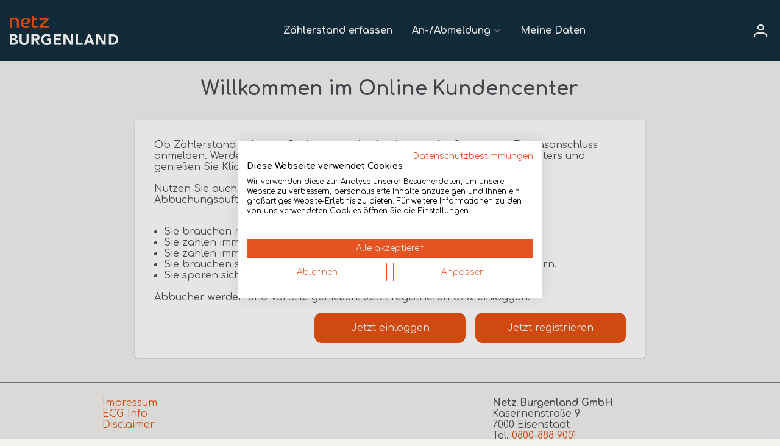

--- FILE ---
content_type: text/html;charset=UTF-8
request_url: https://kundencenter.netzburgenland.at/okc-netz/home.xhtml;jsessionid=rQ3UAom03UfvjgEfrUuQofyNhg2edj-QHg_CidJt.webvkc12?dswid=-5955
body_size: 13263
content:
<!DOCTYPE composition>
<html xmlns="http://www.w3.org/1999/xhtml"><head id="j_idt2"><link type="text/css" rel="stylesheet" href="/okc-netz/javax.faces.resource/theme.css.xhtml;jsessionid=k9teWsyUUTfQnM_6J2jNJPKWvjvy3ZHPB1OVGo9j.ip-10-155-3-92?ln=primefaces-saga&amp;v=12.0.0" /><link type="text/css" rel="stylesheet" href="/okc-netz/javax.faces.resource/primeicons/primeicons.css.xhtml;jsessionid=k9teWsyUUTfQnM_6J2jNJPKWvjvy3ZHPB1OVGo9j.ip-10-155-3-92?ln=primefaces&amp;v=12.0.0" /><link type="text/css" rel="stylesheet" href="/okc-netz/javax.faces.resource/components.css.xhtml;jsessionid=k9teWsyUUTfQnM_6J2jNJPKWvjvy3ZHPB1OVGo9j.ip-10-155-3-92?ln=primefaces&amp;v=12.0.0" /><link type="text/css" rel="stylesheet" href="/okc-netz/javax.faces.resource/theme.css.xhtml;jsessionid=k9teWsyUUTfQnM_6J2jNJPKWvjvy3ZHPB1OVGo9j.ip-10-155-3-92?ln=css&amp;v=2.1" /><link type="text/css" rel="stylesheet" href="/okc-netz/javax.faces.resource/navbar.css.xhtml;jsessionid=k9teWsyUUTfQnM_6J2jNJPKWvjvy3ZHPB1OVGo9j.ip-10-155-3-92?ln=css&amp;v=1.4" />
















    <meta http-equiv="Content-Type" content="text/html; charset=UTF-8" />
    <meta name="viewport" content="width=device-width, initial-scale=1" />
    
    
    
    <link rel="icon" type="image/png" sizes="32x32" href="/okc-netz/img/favicon-32x32.png" />
    <link rel="stylesheet" href="https://fonts.googleapis.com/css?family=Comfortaa:light,bold,medium,regular,semibold" />
    <link rel="stylesheet" type="text/css" href="https://unpkg.com/primeflex@3.1.0/primeflex.css" />
    
    
    <title>Netz Burgenland Online Kundencenter</title></head><body>
    <noscript>
        <iframe src="https://www.googletagmanager.com/ns.html?id=GTM-NC5SGQC" height="0" width="0" style="display:none;visibility:hidden"></iframe>
    </noscript><div id="j_idt13"></div><div id="j_idt14" class="ui-dialog ui-widget ui-widget-content ui-corner-all ui-shadow ui-hidden-container transBackground"><div class="ui-dialog-content ui-widget-content" id="j_idt14_content"><img id="j_idt15" src="/okc-netz/img/ajax-loader2.gif;jsessionid=k9teWsyUUTfQnM_6J2jNJPKWvjvy3ZHPB1OVGo9j.ip-10-155-3-92?pfdrid_c=true" alt="" ismap="false" /></div></div>
	
	

    <div class="nav__container">
        
        <div class="nav__mobile">
            <div class="nav__btn">
                <a aria-label="Mobile menu" class="nav-toggle fade"><span></span><span class="mrg"></span><span class="mrg"></span></a>
            </div>
                <div class="nav__logo sm:col-2 p-0"><a href="/okc-netz/home.xhtml;jsessionid=k9teWsyUUTfQnM_6J2jNJPKWvjvy3ZHPB1OVGo9j.ip-10-155-3-92?dswid=-5955" class="ui-link ui-widget"><img src="/okc-netz/img/logo_trans_white.png;jsessionid=k9teWsyUUTfQnM_6J2jNJPKWvjvy3ZHPB1OVGo9j.ip-10-155-3-92" style="height:3.0rem" /></a>
                </div>

            <div class="nav__logo sm:hidden p-0">
                
            </div>
                <div class="nav__user_mobile">
                    <ul class="nav__usermenu">
                        <li class="dropdown"><a aria-label="User menu" class="">
                            <i class="pi pi-user" style="font-size: 1.4rem"></i>
                        </a>
                            <ul>
                                <li><a href="/okc-netz/login.xhtml;jsessionid=k9teWsyUUTfQnM_6J2jNJPKWvjvy3ZHPB1OVGo9j.ip-10-155-3-92?dswid=-5955">Login</a></li>
                                <li><a href="/okc-netz/process.xhtml;jsessionid=k9teWsyUUTfQnM_6J2jNJPKWvjvy3ZHPB1OVGo9j.ip-10-155-3-92?dswid=-5955&amp;id=registrierung" class="ui-link ui-widget">Jetzt registrieren</a></li>
                                <li><a href="/okc-netz/pages/pwdforgotten/PwdForgotten.xhtml;jsessionid=k9teWsyUUTfQnM_6J2jNJPKWvjvy3ZHPB1OVGo9j.ip-10-155-3-92?dswid=-5955" class="ui-link ui-widget">Passwort vergessen</a></li>
                            </ul>
                        </li>
                    </ul>
                </div>
        </div>
        <nav class="menu-toggle">
            <ul class="nav__menu" id="nav__menu__links">
                    <li><a href="/okc-netz/process.xhtml;jsessionid=k9teWsyUUTfQnM_6J2jNJPKWvjvy3ZHPB1OVGo9j.ip-10-155-3-92?dswid=-5955&amp;id=webzaehlerstandserfassung" class="ui-link ui-widget">Zählerstand erfassen</a></li>
                <li class="dropdown"><a href="#">An-/Abmeldung</a>
                    <ul>
                        <li><a href="/okc-netz/process.xhtml;jsessionid=k9teWsyUUTfQnM_6J2jNJPKWvjvy3ZHPB1OVGo9j.ip-10-155-3-92?dswid=-5955&amp;id=anmeldungstromnichtregbereich" class="ui-link ui-widget">Anmeldung neuer Stromanschluss</a></li>
                        
                        
                        <li><a href="/okc-netz/process.xhtml;jsessionid=k9teWsyUUTfQnM_6J2jNJPKWvjvy3ZHPB1OVGo9j.ip-10-155-3-92?dswid=-5955&amp;id=anmeldungerdgasnichtregbereich" class="ui-link ui-widget">Anmeldung neuer Erdgasanschluss</a></li>
                        
                        
                        <li><a href="https://www.netzburgenland.at/strom/anmeldung-kleinsterzeugungsanlagen/" class="ui-link ui-widget" target="_blank">Anmeldung Kleinsterzeugungsanlage</a></li>
                        


                        
                        
                        
                        
                        
                        
                        
                        
                    </ul>
                </li>

                <li><a href="/okc-netz/pages/static/meinerechnung.xhtml">Meine
                    Daten</a>
                    <ul>
                    </ul>
                </li>
            </ul>
        </nav>
            <div class="nav__user">
                <ul class="nav__usermenu">
                    <li class="dropdown"><a aria-label="User menu" class=""> <i class="pi pi-user" style="font-size: 1.4rem"></i>
                    </a>
                        <ul>
                            <li><a href="/okc-netz/login.xhtml;jsessionid=k9teWsyUUTfQnM_6J2jNJPKWvjvy3ZHPB1OVGo9j.ip-10-155-3-92?dswid=-5955">Login</a></li>
                            <li><a href="/okc-netz/process.xhtml;jsessionid=k9teWsyUUTfQnM_6J2jNJPKWvjvy3ZHPB1OVGo9j.ip-10-155-3-92?dswid=-5955&amp;id=registrierung" class="ui-link ui-widget">Jetzt registrieren</a></li>
                            <li><a href="/okc-netz/pages/pwdforgotten/PwdForgotten.xhtml;jsessionid=k9teWsyUUTfQnM_6J2jNJPKWvjvy3ZHPB1OVGo9j.ip-10-155-3-92?dswid=-5955" class="ui-link ui-widget">Passwort vergessen</a></li>
                        </ul>
                    </li>
                </ul>
            </div>
    </div>

    <div id="main">
        <div id="content" class="lg:col-8 md:col-10 sm:col-12 p-2 sm:p-2 mx-auto">
        <h1>Willkommen im Online Kundencenter</h1>
        <br /><div id="j_idt114" class="ui-messages ui-widget" aria-live="polite"></div><div id="j_idt116" class="ui-card ui-widget ui-widget-content ui-corner-all" style="padding-left:1rem;padding-right:1rem;"><div class="ui-card-body"><div class="ui-card-content">
                <p>Ob Zählerstand erfassen, Rechnung online beziehen oder Strom-
                    und Erdgasanschluss anmelden. Werden Sie jetzt registrierter
                    Besucher unseres Online Kundencenters und genießen Sie Klick für
                    Klick unsere umfassenden Services.
                    <br /><br />
                    Nutzen Sie auch die Möglichkeit und Vorteile der bequemen Zahlung mit Abbuchungsauftrag:
                </p>
                <br />
                <ul>
                    <li>Sie brauchen nicht an lästige Zahlungstermine denken.</li>
                    <li>Sie zahlen immer den korrekten Betrag.</li>
                    <li>Sie zahlen immer pünktlich und erst am Fälligkeitstag.</li>
                    <li>Sie brauchen sich nicht über lästige Mahnungen und Mahngebühren ärgern.</li>
                    <li>Sie sparen sich den zusätzlichen Weg zu Ihrem Kreditinstitut.</li>
                </ul>
                <br />
                <p>Abbucher werden und Vorteile genießen. Jetzt registrieren bzw. einloggen.</p>
<form id="j_idt118" name="j_idt118" method="post" action="/okc-netz/home.xhtml;jsessionid=k9teWsyUUTfQnM_6J2jNJPKWvjvy3ZHPB1OVGo9j.ip-10-155-3-92?dswid=-5955" enctype="application/x-www-form-urlencoded">
<input type="hidden" name="j_idt118" value="j_idt118" />

                    <div class="saveButton ui-fluid">
                        <div class="grid justify-content-end">
                            <div class="col-12 md:col-4"><span id="j_idt118:j_idt120" class="ui-linkbutton btn ui-button ui-widget ui-state-default ui-corner-all ui-button-text-only"><a href="/okc-netz/login.xhtml;jsessionid=k9teWsyUUTfQnM_6J2jNJPKWvjvy3ZHPB1OVGo9j.ip-10-155-3-92?dswid=-5955"><span class="ui-button-text ui-c">Jetzt einloggen</span></a></span>
                            </div>
                            <div class="col-12 md:col-4"><span id="j_idt118:j_idt122" class="ui-linkbutton btn ui-button ui-widget ui-state-default ui-corner-all ui-button-text-only"><a href="/okc-netz/process.xhtml;jsessionid=k9teWsyUUTfQnM_6J2jNJPKWvjvy3ZHPB1OVGo9j.ip-10-155-3-92?dswid=-5955&amp;id=registrierung"><span class="ui-button-text ui-c">Jetzt registrieren</span></a></span>
                            </div>
                        </div>
                    </div><input type="hidden" name="javax.faces.ViewState" id="j_id1:javax.faces.ViewState:0" value="-72590918676208759:-6789163806776325261" autocomplete="off" /><input type="hidden" name="javax.faces.ClientWindow" id="j_id1:javax.faces.ClientWindow:0" value="-5955" autocomplete="off" />
</form></div></div></div>
        </div>

	<div id="footer" class="grid justify-content-center mx-0">
		<div class="col-12 sm:col-12 md:col-3 center-text-responsive"><a href="https://www.netzburgenland.at/impressum.html" class="ui-link ui-widget">Impressum</a><br /><a href="/okc-netz/pages/static/ecginfo.xhtml;jsessionid=k9teWsyUUTfQnM_6J2jNJPKWvjvy3ZHPB1OVGo9j.ip-10-155-3-92?dswid=-5955" class="ui-link ui-widget">ECG-Info</a><br /><a href="/okc-netz/pages/static/disclaimer.xhtml;jsessionid=k9teWsyUUTfQnM_6J2jNJPKWvjvy3ZHPB1OVGo9j.ip-10-155-3-92?dswid=-5955" class="ui-link ui-widget">Disclaimer</a><br />
		</div>
		<div class="col-12 sm:col-12 md:col-3 center-text-responsive">
		</div>
		<div class="col-12 sm:col-12 md:col-3 center-text-responsive">
			<strong>Netz Burgenland GmbH</strong> <br />Kasernenstraße 9<br />7000
			Eisenstadt<br />Tel. <a href="tel:+438008889001" class="ui-link">0800-888 9001</a>
		</div>
	</div>
    </div><script type="text/javascript" src="/okc-netz/javax.faces.resource/jquery/jquery.js.xhtml;jsessionid=k9teWsyUUTfQnM_6J2jNJPKWvjvy3ZHPB1OVGo9j.ip-10-155-3-92?ln=primefaces&amp;v=12.0.0"></script><script type="text/javascript" src="/okc-netz/javax.faces.resource/jquery/jquery-plugins.js.xhtml;jsessionid=k9teWsyUUTfQnM_6J2jNJPKWvjvy3ZHPB1OVGo9j.ip-10-155-3-92?ln=primefaces&amp;v=12.0.0"></script><script type="text/javascript" src="/okc-netz/javax.faces.resource/core.js.xhtml;jsessionid=k9teWsyUUTfQnM_6J2jNJPKWvjvy3ZHPB1OVGo9j.ip-10-155-3-92?ln=primefaces&amp;v=12.0.0"></script><script type="text/javascript" src="/okc-netz/javax.faces.resource/components.js.xhtml;jsessionid=k9teWsyUUTfQnM_6J2jNJPKWvjvy3ZHPB1OVGo9j.ip-10-155-3-92?ln=primefaces&amp;v=12.0.0"></script><script type="text/javascript" src="/okc-netz/javax.faces.resource/keyfilter/keyfilter.js.xhtml;jsessionid=k9teWsyUUTfQnM_6J2jNJPKWvjvy3ZHPB1OVGo9j.ip-10-155-3-92?ln=primefaces&amp;v=12.0.0"></script><script src="https://kit.fontawesome.com/22d43b3815.js" crossorigin="anonymous" type="text/javascript"></script><script type="text/javascript" src="/okc-netz/javax.faces.resource/script/de.js.xhtml;jsessionid=k9teWsyUUTfQnM_6J2jNJPKWvjvy3ZHPB1OVGo9j.ip-10-155-3-92"></script><script type="text/javascript" src="/okc-netz/javax.faces.resource/navbar.js.xhtml;jsessionid=k9teWsyUUTfQnM_6J2jNJPKWvjvy3ZHPB1OVGo9j.ip-10-155-3-92?ln=script"></script><script type="text/javascript" src="/okc-netz/javax.faces.resource/pf_pwd_strength.js.xhtml;jsessionid=k9teWsyUUTfQnM_6J2jNJPKWvjvy3ZHPB1OVGo9j.ip-10-155-3-92?ln=script"></script><script type="text/javascript" src="/okc-netz/javax.faces.resource/cookiefirst-production.js.xhtml;jsessionid=k9teWsyUUTfQnM_6J2jNJPKWvjvy3ZHPB1OVGo9j.ip-10-155-3-92?ln=script"></script><script id="4b8fc20e-a4fa-4613-abe7-4438a6a7bd7b" type="text/javascript">var pf=window.PrimeFaces;if(pf){pf.settings.locale='de';pf.settings.viewId='/home.xhtml';pf.settings.contextPath='/okc-netz';pf.settings.cookiesSecure=true;};
pf.cw("AjaxStatus","widget_j_idt13",{id:"j_idt13",delay:0,start:function(){PF('statusDialog').show()},success:function(){PF('statusDialog').hide()}});
pf.cw("Dialog","statusDialog",{id:"j_idt14",draggable:false,resizable:false,modal:true,blockScroll:true,height:"100vh",position:"center",fitViewport:true,onShow:function(){setSize()}});

		function setSize () {
			var statusTop = (screen.height/2) - 128;
			$('.ui-dialog.ui-widget-content.transBackground').css ({
			    'top': statusTop,
			    });
		}
	;
pf.cw("Messages","widget_j_idt114",{id:"j_idt114"});
pf.cw("LinkButton","widget_j_idt118_j_idt120",{id:"j_idt118:j_idt120"});
pf.cw("LinkButton","widget_j_idt118_j_idt122",{id:"j_idt118:j_idt122"});document.getElementById('4b8fc20e-a4fa-4613-abe7-4438a6a7bd7b').remove();</script></body>
</html>

--- FILE ---
content_type: text/css; charset=UTF-8
request_url: https://kundencenter.netzburgenland.at/okc-netz/javax.faces.resource/theme.css.xhtml;jsessionid=k9teWsyUUTfQnM_6J2jNJPKWvjvy3ZHPB1OVGo9j.ip-10-155-3-92?ln=css&v=2.1
body_size: 17737
content:
html {
	font-size:100%;
}

body {
	width: 100%;
	background-color: #f3f2ef;
	font-family: Comfortaa, Frutiger, Dejavu Sans, Helvetica Neue, Arial,
		sans-serif;
	color: #495057;
}

body .ui-widget{
	font-family: Comfortaa, Frutiger, Dejavu Sans, Helvetica Neue, Arial,
		sans-serif;
}

body .ui-button {
	background-color: #FF8C00;
	border-color: #FF8C00;
}

/*Input-Field Focus*/
.ui-inputfield.ui-state-focus, .ui-widget-content .ui-inputfield.ui-state-focus, .ui-widget-header .ui-inputfield.ui-state-focus {
	border-color: rgba(246, 168, 0, 0.8);
	-webkit-box-shadow: inset 0 1px 1px rgba(0, 0, 0, 0.075), 0 0 8px rgba(246, 168, 0, 0.6);
    -moz-box-shadow: inset 0 1px 1px rgba(0, 0, 0, 0.075), 0 0 8px rgba(246, 168, 0, 0.6);
    box-shadow: inset 0 1px 1px rgba(0, 0, 0, 0.075), 0 0 8px rgba(246, 168, 0, 0.6);
}

body .ui-inputfield.ui-state-hover {
    border-color: rgba(246, 168, 0, 0.8);
}

body .ui-inputfield.ui-state-focus {
    border-color: rgba(246, 168, 0, 0.8);
    outline: 0 none;
    box-shadow: 0 0 0 0.2em rgba(246, 168, 0, 0.8); 
}

body .ui-selectonemenu-panel .ui-selectonemenu-items .ui-selectonemenu-item.ui-state-highlight {
	background: rgba(246, 168, 0, 0.8);
}

body .ui-selectonemenu.ui-state-hover:not(.ui-state-error) {
    border-color: rgba(246, 168, 0, 0.8);
}
body .ui-selectonemenu.ui-state-focus:not(.ui-state-error) {
    border-color: rgba(246, 168, 0, 0.8);
    outline: 0 none;
    box-shadow: 0 0 0 0.2em rgba(246, 168, 0, 0.8);
}

body .ui-button.ui-state-hover {
    background: rgba(246, 168, 0);
    border-color: rgba(246, 168, 0);
    color: #ffffff; 
}
body .ui-button.ui-state-focus {
    outline: 0 none;
    outline-offset: 0;
    box-shadow: 0 0 0 0.2em rgba(246, 168, 0, 0.8);
}
body .ui-button.ui-state-active, body .ui-button.ui-state-down {
    background: rgba(246, 168, 0, 0.8);
    border-color: rgba(246, 168, 0, 0.8);
    color: #ffffff; }

/*Adds icon after each link which opens a new tab*/
.ui-widget-content a[target="_blank"]::after {
	font-family: 'FontAwesome';
    content: ' \f08e';
    font-weight: 900;
    font-size: .8em;
}

/*Status-Dialog Background*/
.ui-dialog.ui-widget-content.transBackground {
	background-color: rgba(0, 0, 0, 0);
	border: none;
	-webkit-box-shadow: none !important;
    -moz-box-shadow: none !important;
    box-shadow: none !important;
}

/*PF10*/
.ui-dialog.ui-widget-content.transBackground > div.ui-dialog-content {
	background-color: rgba(0, 0, 0, 0);
	border: none;
	-webkit-box-shadow: none !important;
    -moz-box-shadow: none !important;
    box-shadow: none !important;
}

/*PF10*/
body .ui-datepicker .ui-datepicker-calendar td a.ui-state-active {
	background-color: rgba(246, 168, 0, 0.8);
}

/*PF10*/
body .ui-datepicker .ui-datepicker-next:hover,
body .ui-datepicker .ui-datepicker-prev:hover,
body .ui-datepicker .ui-datepicker-calendar td a:hover {
      background: rgba(246, 168, 0, 0.8);
      color: #495057;
      border-color: transparent; 
}

body .ui-datepicker .ui-datepicker-calendar td.ui-datepicker-today a {
	color: rgb(246, 168, 0);
}

/*PF10*/
body .ui-progressbar .ui-progressbar-value {
    background: rgba(246, 168, 0, 0.8);
    border-radius: 4px; 
}

/*PF10*/
body .ui-chkbox .ui-chkbox-box.ui-state-hover {
	border-color: rgba(246, 168, 0, 0.8); 
}
body .ui-chkbox .ui-chkbox-box.ui-state-focus {
	box-shadow: 0 0 0 0.2em rgba(246, 168, 0, 0.6);
}
body .ui-chkbox .ui-chkbox-box.ui-state-active {
	background: rgba(246, 168, 0, 0.8);
	border-color: rgba(246, 168, 0, 0.8);
	color: #ffffff; 
}
body .ui-chkbox .ui-chkbox-box.ui-state-active.ui-state-hover {
	background: rgba(246, 168, 0, 0.8); 
}

/*PF10*/
body .ui-radiobutton .ui-radiobutton-box.ui-state-hover {
      border-color: rgba(246, 168, 0, 0.8); 
}
body .ui-radiobutton .ui-radiobutton-box.ui-state-focus {
      box-shadow: 0 0 0 0.2em rgba(246, 168, 0, 0.6); 
}
body .ui-radiobutton .ui-radiobutton-box.ui-state-active {
	background: rgba(246, 168, 0, 0.8);
	border-color: rgba(246, 168, 0, 0.8);
	color: #000000;
}
body .ui-radiobutton .ui-radiobutton-box.ui-state-active.ui-state-hover {
	background: rgba(246, 168, 0, 0.8);
}

/*PF10*/
.ui-selectonemenu .ui-selectonemenu-label {
	white-space: normal;
}

.sub-input-info {
	font-size: 0.7rem;
	font-style: italic;
	padding-top:0.2rem;
	padding-left:0.5rem;
}

body .ui-selectonemenu-panel {
	max-width:100%;
}

/*Background - Modal Dialog*/
body .ui-widget-overlay {
    background-color: rgba(244, 244, 244, 0.48);
}

.ui-datatable-even {
	background-color: #ffe4b2;
}

.noHeader.ui-datatable table thead tr {
    display: none;
}

.ui-tabs .ui-tabs-nav.ui-widget-header li {
	color: white;
	text-shadow: none;
    background: rgb(231 81 19);
/*	background-image: -webkit-linear-gradient(top, #e75313, #f6a800);*/
/*	background-image: -moz-linear-gradient(top, #e75313, #f6a800);*/
/*	background-image: -ms-linear-gradient(top, #e75313, #f6a800);*/
/*	background-image: -o-linear-gradient(top, #e75313, #f6a800);*/
/*	background-image: linear-gradient(to bottom, #e75313, #f6a800);*/
    border: 1px solid #DDDDDD;
}

.ui-tabs .ui-tabs-nav.ui-widget-header li a {
    color: black !important;
}

.ui-tabs .ui-tabs-nav.ui-widget-header li.ui-state-active {
	color: black;
	text-shadow: none;
    background: transparent;
}

/*Slider*/
.ui-slider {
    background-color: #c8c8c8;
}

.ui-slider .ui-slider-handle {
	width: 1.429em;
    height: 1.429em;
    background-color: #fff;
    border: 2px solid #666;
    -moz-transition: background-color .3s;
    -o-transition: background-color .3s;
    -webkit-transition: background-color .3s;
    transition: background-color .3s;
    -moz-border-radius: 50%;
    -webkit-border-radius: 50%;
    border-radius: 50%;
}

.ui-slider .ui-slider-handle.ui-state-focus {
	border: 2px solid #e75113;
	background-color: #e75113;
	outline: 0 none;
}

.ui-slider .ui-slider-handle.ui-state-hover {
	border: 2px solid #e75113;
	background-color: #fff;
}

body .ui-slider .ui-slider-range {
    background-color: #e75113;
}

body .ui-slider .ui-slider-handle {
    background: #ffffff;
    border-color: #e75113;
}

body .ui-slider .ui-slider-handle.ui-state-hover {
    background: #e75113;
    border-color: #e75113;
}

.colLabel {
	width: 250px;
}

.colCheckbox {
	vertical-align: top;
	padding-right: 5px;
}

.colorLink{
	float:right;
	display:block;
	padding: 0;
}

.colorLink a {
    text-decoration: none;
    cursor: pointer;
    color: #5e695f;
}
.colorLink a:visited {
    text-decoration: none;
    cursor: pointer;
    color: #5e695f;
}

.colorLink a:focus a:active {
    text-decoration: none;
    cursor: pointer;
    color: #5e695f;
}

.colorLink a:hover {
    text-decoration: none;
    cursor: pointer;
    color: #5e695f;
}

.ui-state-highlight, .ui-widget-content .ui-state-highlight, .ui-widget-header .ui-state-highlight {
    color: #ffffff;
    text-decoration: none;
    background-color: rgb(231 81 19);
    background-position: 0;
/*    background-image: -moz-linear-gradient(top, #F6A800, #E75113);*/
/*    background-image: -webkit-gradient(linear, 0 0, 0 100%, from(#F6A800), to(#E75113));*/
/*    background-image: -webkit-linear-gradient(top, #F6A800, #E75113);*/
/*    background-image: -o-linear-gradient(top, #F6A800, #E75113);*/
/*    background-image: linear-gradient(to bottom, #F6A800, #E75113);*/
    background-repeat: repeat-x;
    filter: progid:dximagetransform.microsoft.gradient(startColorstr='F6A800', endColorstr='#E75113', GradientType=0);
}

#colNormal .ui-messages li {
	float: none;
	margin-left: 30px;
	padding-bottom: 5px;
}

.ui-messages-info-summary, .ui-messages-warn-summary, .ui-messages-error-summary, .ui-messages-fatal-summary, .ui-message-info-summary, .ui-message-warn-summary, .ui-message-error-summary, .ui-message-fatal-summary {
    font-weight: bold;
    margin: 0;
}

.ui-button.ui-widget.ui-state-default.ui-corner-all.ui-button-text-only.btn, body .ui-commandlink.btn, body .ui-link.btn {
  background: rgb(231 81 19);
/*  background-image: -webkit-linear-gradient(top, #e75313, #f6a800);*/
/*  background-image: -moz-linear-gradient(top, #e75313, #f6a800);*/
/*  background-image: -ms-linear-gradient(top, #e75313, #f6a800);*/
/*  background-image: -o-linear-gradient(top, #e75313, #f6a800);*/
/*  background-image: linear-gradient(to bottom, #e75313, #f6a800);*/
  -webkit-border-radius: 0.75rem;
  -moz-border-radius: 0.75rem;
  border-radius: 0.75rem;
/*  -webkit-box-shadow: 0px 1px 3px #666666;*/
/*  -moz-box-shadow: 0px 1px 3px #666666;*/
/*  box-shadow: 0px 1px 3px #666666;*/
  color: #ffffff;
  font-size: 16px;
  /*padding: 10px 10px 10px 10px;*/
  text-decoration: none;
/*  text-shadow: 0 1px 1px rgba(0, 0, 0, 0.75);*/
  float: right;
/*  margin-left:0.5rem;*/
/*  margin-top:0.5rem;*/
  padding-left: 2rem;
  padding-right: 2rem;
  padding-top: 1rem;
  padding-bottom: 1rem;
  border: none;
}

body .ui-button.ui-button-text-only .ui-button-text {
	padding: 0;	
}

.ui-button.ui-widget.ui-state-default.ui-corner-all.ui-button-text-only.btn:hover {
/*  background: #f6a800;*/
/*  background-image: -webkit-linear-gradient(top, #f6a800, #e75313);*/
/*  background-image: -moz-linear-gradient(top, #f6a800, #e75313);*/
/*  background-image: -ms-linear-gradient(top, #f6a800, #e75313);*/
/*  background-image: -o-linear-gradient(top, #f6a800, #e75313);*/
/*  background-image: linear-gradient(to bottom, #f6a800, #e75313);*/
/*  text-decoration: none;*/
/*  text-shadow: 0 1px 1px rgba(0, 0, 0, 0.75);*/
/*  float: right;*/
	transform: scale(1.05) translateZ(0px);
}

.ui-button.ui-widget.ui-state-default.ui-corner-all.ui-button-text-icon-left.btn {
  background: rgb(231 81 19);
/*  background-image: -webkit-linear-gradient(top, #e75313, #f6a800);*/
/*  background-image: -moz-linear-gradient(top, #e75313, #f6a800);*/
/*  background-image: -ms-linear-gradient(top, #e75313, #f6a800);*/
/*  background-image: -o-linear-gradient(top, #e75313, #f6a800);*/
/*  background-image: linear-gradient(to bottom, #e75313, #f6a800);*/
  -webkit-border-radius: 0.75rem;
  -moz-border-radius: 0.75rem;
  border-radius: 0.75rem;
/*  -webkit-box-shadow: 0px 1px 3px #666666;*/
/*  -moz-box-shadow: 0px 1px 3px #666666;*/
/*  box-shadow: 0px 1px 3px #666666;*/
  color: #ffffff;
  font-size: 16px;
  /*padding: 10px 10px 10px 10px;*/
  text-decoration: none;
/*  text-shadow: 0 1px 1px rgba(0, 0, 0, 0.75);*/
  float: right;
/*  margin-left:0.5rem;*/
/*  margin-top:0.5rem;*/
  padding-left: 2rem;
  padding-right: 2rem;
  padding-top: 1rem;
  padding-bottom: 1rem;
  border: none;
}

.ui-button.ui-widget.ui-state-default.ui-corner-all.ui-button-text-icon-left.btn:hover {
  background: rgb(231 81 19);
  text-decoration: none;
  float: right;
}

.ui-button.ui-widget.ui-state-default.ui-corner-all.ui-button-text-only.btn-cancel {
  background: #d3d3d3;
/*  background-image: -webkit-linear-gradient(top, #d3d3d3, #c8c8c8);*/
/*  background-image: -moz-linear-gradient(top, #d3d3d3, #c8c8c8);*/
/*  background-image: -ms-linear-gradient(top, #d3d3d3, #c8c8c8);*/
/*  background-image: -o-linear-gradient(top, #d3d3d3, #c8c8c8);*/
/*  background-image: linear-gradient(to bottom, #d3d3d3, #c8c8c8);*/
  -webkit-border-radius: 0.75rem;
  -moz-border-radius: 0.75rem;
  border-radius: 0.75rem;
/*  -webkit-box-shadow: 0px 1px 3px #a9a9a9;*/
/*  -moz-box-shadow: 0px 1px 3px #a9a9a9;*/
/*  box-shadow: 0px 1px 3px #a9a9a9;*/
  color: #495057;
  font-size: 16px;
  /*padding: 10px 10px 10px 10px;*/
  text-decoration: none;
  float: right;
/*  text-shadow: 0 1px 1px rgba(0, 0, 0, 0.75);*/
/*  margin-left:0.5rem;*/
/*  margin-top:0.5rem;*/
  padding-left: 2rem;
  padding-right: 2rem;
  padding-top: 1rem;
  padding-bottom: 1rem;
  border: none;
}

.ui-button.ui-widget.ui-state-default.ui-corner-all.ui-button-text-only.btn-cancel:hover {
/*  background: #c8c8c8;*/
/*  background-image: -webkit-linear-gradient(top, #c8c8c8, #d3d3d3);*/
/*  background-image: -moz-linear-gradient(top, #c8c8c8, #d3d3d3);*/
/*  background-image: -ms-linear-gradient(top, #c8c8c8, #d3d3d3);*/
/*  background-image: -o-linear-gradient(top, #c8c8c8, #d3d3d3);*/
/*  background-image: linear-gradient(to bottom, #c8c8c8, #d3d3d3);*/
/*  text-decoration: none;*/
/*  float: right;*/
/*  text-shadow: 0 1px 1px rgba(0, 0, 0, 0.75);*/
	transform: scale(1.05) translateZ(0px);
}

/*NEW PF 10.0*/

body #content > h1 {
	text-align:center;
}

body .ui-datatable .ui-datatable-data > tr > td {
	padding: 0.5rem 0.4rem;
}

body .ui-chip {
	margin-bottom: 0.5rem;
	padding: 0.5rem 0.5rem;
	background-color: #ffe4b2;
	font-size: 0.8rem;
}

#main {
	display:flex;
	flex-direction: column;
	min-height: calc(100vh - 120px);
	margin-top: 120px;
}

 #content {
  flex: 1;
}

@media screen and (max-width: 640px) { 
	/*640 is the breakpoint where a p:dataTable width reflow=true will reflow (shows columns as rows)*/
	/* 	body .ui-datatable-reflow .ui-datatable-data tr {
		border-bottom: 2px solid #FF8C00;
		border-top: 2px solid #FF8C00;
	} 
	
	body .ui-datatable-reflow {
		border: 1px solid rgba(246, 168, 0, 0.8);
	}
	*/
	body .ui-selectcheckboxmenu-panel {
		width: 100%;
	}
}

/*Zaehlerstandserfassung internal User*/
.webCodeInternal{
	color:#AF0917;
	font-size:11px;
	line-height:18px;	
}

body .ui-card .ui-card-title {
    font-size: 1.2rem;
    font-weight: 700;
    margin-bottom: 0.5rem;
}

body .ui-card-body {
	margin-bottom: 1rem;
}

body .ui-card .ui-card-content {
	padding-bottom:0;
}

/* ACCORDION 

body .ui-accordion.validation .ui-accordion-header {
	border: 1px solid rgba(255, 0, 0, 0.5);
	background: #FFCDD2;
	color: red;
}

body .ui-accordion .ui-accordion-header.ui-state-hover {
    border: 1px solid rgba(255, 0, 0, 0.5);
    background: #FFCDD2;
    color: red;
}

body .ui-accordion .ui-accordion-header.ui-state-active:hover {
	border: 1px solid rgba(255, 0, 0, 0.5);
	background: #FFCDD2;
	color: red;
}

body .ui-accordion.validation .ui-accordion-header:focus {
	box-shadow: 0 0 0 0.1rem rgba(255, 0, 0, 0.5);
	background: #FFCDD2;
} 

body .ui-accordion .ui-accordion-header.ui-state-active {
	background: #FFCDD2;
	color: red;
}
*/
body .ui-accordion .ui-accordion-header:focus {
	box-shadow: 0 0 0 0 #ffe4b2; /* Keinen Schatten anzeigen (vierte 0)*/
} 

body .ui-commandlink, body .ui-link {
	color: rgb(231 81 19);
}

body .ui-commandlink:hover, body .ui-link:hover {
	color: rgb(231 81 19);
}

body .ui-commandlink:active, body .ui-link:active {
	color: rgb(231 81 19);
}

.ui-datatable .ui-column-customfilter {
	margin: 0;
}

body .ui-selectcheckboxmenu.ui-state-hover:not(.ui-state-error) {
    border-color: rgba(246, 168, 0, 0.8); 
}

body .ui-selectcheckboxmenu.ui-state-focus:not(.ui-state-error) {
    border-color: rgba(246, 168, 0, 0.8);
    outline: 0 none;
    box-shadow: 0 0 0 0.2em rgba(246, 168, 0, 0.8); 
}

body .ui-toggleswitch.ui-toggleswitch-focus .ui-toggleswitch-slider {
	box-shadow: 0 0 0 0 #a6d5fa; /* kein shadow */
}

body .ui-toggleswitch.ui-toggleswitch-checked .ui-toggleswitch-slider {
	background: rgba(246, 168, 0, 0.8);
}

body .ui-toggleswitch.ui-toggleswitch-checked .ui-toggleswitch-slider:before {
	background: #ffffff;
}

.ui-selectcheckboxmenu-panel .ui-selectcheckboxmenu-list-item {
	white-space: normal;
}

body ul {
	margin-left: 1rem;
}

body ol {
	padding: 2rem;
}

.ui-selectmanycheckbox.ui-widget td, .ui-selectoneradio.ui-widget td {
    display: flex;
}

.ui-message-info, .ui-message-error, .ui-message-warn, .ui-message-fatal {
	margin: 0;
}

/* chatbot */
.eb7-snippet--button {
	bottom: 15px !important;
	right: 15px !important;
}

body h1, h2, h3, h4, p {
	margin-bottom: 1rem;
}

body a {
	text-decoration: none;
}

body #footer {
	border-top: 1px solid #787C82;
	/*box-shadow: inset 0rem 0.4rem 2rem #787C82, inset 0rem 0rem white;*/
	background-color: #f3f2ef;
	padding-top: 1rem;
	margin-top: 1rem;
}

@media screen and (max-width: 576px) {
	.center-text-responsive {
		text-align: center;
	}
}

body .ui-message {
	width: 100%;
}

body .ui-widget + .ui-message {
	margin: 0;
}

body .ui-linkbutton.btn {
	text-align:center;
}

body .ui-button.ui-button-text-icon-right .ui-button-text {
	padding: 0.5rem 0 0.5rem 0;
}

.mw-100px {
	max-width: 100px;
}

.mw-200px {
	max-width: 200px;
}

.mw-300px {
	max-width: 300px;
}

.mw-400px {
	max-width: 400px;
}

.mw-500px {
	max-width: 500px;
}

.mw-600px {
	max-width: 600px;
}

.checkbox {
	border-spacing: 0.5rem;
}

.checkbox td {
	vertical-align: top;
	padding-bottom: 1rem;
}

/*
@media screen and (min-width: 577px) and (max-width: 768px) {

}

@media screen and (min-width: 769px) and (max-width: 992px) {

}

@media screen and (min-width: 993px) and (max-width: 1200px) {

}

@media screen and (min-width: 1201px) and (max-width: 1400px) {

}

@media screen and (min-width: 1401px) {

}
*/

--- FILE ---
content_type: text/css; charset=UTF-8
request_url: https://kundencenter.netzburgenland.at/okc-netz/javax.faces.resource/navbar.css.xhtml;jsessionid=k9teWsyUUTfQnM_6J2jNJPKWvjvy3ZHPB1OVGo9j.ip-10-155-3-92?ln=css&v=1.4
body_size: 10200
content:
* {
    margin: 0;
    padding: 0;
}

html {
    box-sizing: border-box;
}

*, *:after, *:before {
    box-sizing: inherit;
}

/*
nav__container *:after, *:before {
	box-sizing: inherit;
}
*/

/* header {
	width: 100%;
	padding: 0;
	margin: 0;
	background-color: rgb(255, 255, 255);
} */

.nav__container {
    /*
    background-image: url(/okc-netz/img/navbg.png);
    background-size: cover;
    */
    background-color: #132F3E;
    width: 100%;
    flex-direction: column;
    /*justify-content: space-between;*/
    align-items: stretch;
    padding: 1.0rem;
    position: fixed;
    top: 0;
    min-height: 100px;
    z-index: 90;
}

.nav__mobile .nav__btn {
    display: block;
}

.nav__mobile {
    display: flex;
    justify-content: space-between;
    align-items: center;
    height: 3rem;
}

.nav__logo {
    font-size: 1.4rem;
    font-weight: 700;
    color: #555
}

.nav__menu {
    display: flex;
    flex-direction: column;
    overflow: hidden;
}

.showing {
    max-height: 37rem;
    transition: all .5s;
}

.nav__menu li {
    list-style: none;
    position: relative;
    white-space: nowrap;
    padding: 1rem 0 0 0;
}

.nav__menu li a {
    display: block;
    font-size: 1rem;
    color: white;
    text-decoration: none;
    font-weight: bold;
}

.nav__menu li a:hover {
    color: rgb(0, 98, 163);
    text-decoration: none;
}

.nav-toggle {
    display: block;
    background-color: transparent;
    width: 40px;
    cursor: pointer;
    padding: 4px;
}

.nav-toggle span {
    position: relative;
    display: block;
    height: 4px;
    border-radius: 35px;
    width: 100%;
    margin-top: 0;
    background-color: #fff;
    transition: all .25s;
}

.nav-toggle span.mrg {
    margin-top: 5px;
}

.nav-toggle.open span:first-child {
    transform: rotate(45deg) translate(6.2px, 6.2px);
}

.nav-toggle.open span:nth-child(2) {
    width: 0;
    opacity: 0;
}

.nav-toggle.open span:last-child {
    transform: rotate(-45deg) translate(6.2px, -6.2px);
}

/* Dropdown */
.nav__menu .dropdown ul {
    display: flex;
    flex-direction: column;
    position: static;
    padding: 0;
    max-height: 0;
    overflow: hidden;
    /*transition: all .4s;*/
    margin-left: 1rem;
    z-index: 100;
}

.nav__menu .dropdown ul.show {
    max-height: 20rem;
    transition: all .4s;
}

.nav__menu .dropdown li a {
    display: block;
    font-size: .875rem;
    /*text-transform: capitalize;*/
    text-decoration: none;
}

.nav__menu li a:hover {
    color: rgb(231 81 19);
}

.nav__menu .dropdown > a:after {
    content: "\f107";
    font-family: "FontAwesome";
    font-weight: 900;
    font-size: .875rem;
    padding-left: 5px;
    color: rgb(126, 126, 126);
}

.nav__menu .active.dropdown > a:after {
    content: "\f106";
}

.nav__menu .dropdown .dropdown > a:after {
    content: "\f107";
    font-family: "FontAwesome";
    font-weight: 900;
    font-size: .875rem;
    padding-left: 5px;
    color: rgb(126, 126, 126);
}

.nav__menu .dropdown .active.dropdown > a:after {
    content: "\f106";
}

.menu-toggle {
    max-height: 0;
    overflow: hidden;
    transition: all .4s ease;
}

.menu-toggle.active {
    max-height: 100vh;
    transition: all .4s ease;
}

.resize-animation-stopper * {
    transition: none !important;
    animation: none !important;
}

/* User Icon Navbar*/

.nav__user {
    display: none;
}

.nav__user_mobile {
    display: block;
    cursor: pointer;
}

/* Dropdown */

.nav__usermenu li {
    list-style: none;
    position: relative;
    white-space: nowrap;
}

.nav__usermenu li a {
    display: block;
    font-size: 1rem;
    text-decoration: none;
    color: white;
}

.nav__usermenu .dropdown ul {
    display: flex;
    flex-direction: column;
    position: static;
    padding: 0;
    max-height: 0;
    overflow: hidden;
}

.nav__usermenu .dropdown ul.show {
    max-height: 20rem;
    transition: all .4s;
}

.nav__usermenu .dropdown li a {
    display: block;
    font-size: .875rem;
    /*text-transform: capitalize;*/
    text-decoration: none;
    color: black;
}

.nav__usermenu .dropdown {
    position: relative;
    padding: .3rem;
    cursor: pointer;
    font-size: 1rem;
    font-weight: bold;
}

.nav__usermenu .dropdown ul {
    display: flex;
    flex-direction: column;
    position: absolute;
    top: 100%;
    /*left: -30px;*/
    opacity: 0;
    visibility: hidden;
    overflow: visible;
    padding: 0 1rem;
    z-index: 100;
}

.nav__usermenu .dropdown > ul.show {
    top: 100%;
    right: 0;
    opacity: 1;
    visibility: visible;
    overflow: visible;
    padding: 0 1rem;
}

.nav__usermenu .dropdown ul li {
    padding: 0;
    background-color: white;
    position: relative;
    border-left: 1px solid black;
    border-right: 1px solid black;
}

.nav__usermenu .dropdown ul li:first-child {
    border-top-left-radius: 0.5rem;
    border-top-right-radius: 0.5rem;
    border-top: 1px solid black;
}

.nav__usermenu .dropdown ul li:last-child {
    border-bottom-left-radius: 0.5rem;
    border-bottom-right-radius: 0.5rem;
    border-bottom: 1px solid black;
}

.nav__usermenu .dropdown ul li:hover {
    background-color: rgb(231 81 19);
    border-radius: 0.5rem;
}

.nav__usermenu .dropdown ul li a {
    padding: .7rem;
    display: block;
    color: black;
    /*text-transform: capitalize;*/
}

.nav__usermenu .dropdown ul li a:hover {
    display: block;
    color: #fff;
}

/* 2nd level dropdown */
.nav__menu .dropdown .dropdown:hover > ul {
    position: absolute;
    top: 0;
    right: calc(100% - 17px);
    left: auto;
    opacity: 1;
    visibility: visible;
}

.nav__menu .dropdown .dropdown ul {
    position: absolute;
    top: 0;
    right: calc(100% - 17px);
    left: auto;
    opacity: 0;
    visibility: hidden;
    transition: all .4s ease-in-out;
}

/* Media Screen Size greater than 949px */

@media screen and (min-width: 950px) {
    .menu-toggle {
        display: flex !important;
        max-height: 100vh;
        overflow: visible;
    }

    .nav__container {
        width: 100%;
        padding-top: 1.0rem;
        padding-bottom: 1.0rem;
        display: flex;
        justify-content: space-between;
        align-items: center;
        flex-direction: row;
    }

    .nav__mobile {
        display: flex;
        justify-content: space-between;
        align-items: center;
    }

    .nav__mobile .nav__btn {
        display: none;
    }

    .nav__logo img {
        width: 178px;
    }

    .nav__menu {
        display: flex;
        flex-direction: row;
        max-height: 100%;
        overflow: visible;
    }

    .nav__menu li {
        list-style: none;
        position: relative;
        white-space: nowrap;
        padding: 1rem;
    }

    .nav__menu li a:hover {
        color: rgb(231 81 19);
    }

    /* Dropdown */
    .nav__menu .dropdown {
        position: relative;
    }

    .nav__menu .dropdown ul {
        display: flex;
        flex-direction: column;
        position: absolute;
        top: 100%;
        /*left: -30px;*/
        opacity: 0;
        visibility: hidden;
        overflow: visible;
        padding: 0 1rem;
        /*transition: all .4s ease;*/
    }

    .nav__menu .dropdown:hover > ul {
        top: 100%;
        /*left: 0;*/
        right: 0;
        opacity: 1;
        visibility: visible;
        overflow: visible;
        padding: 0 1rem;
    }

    .nav__menu .dropdown ul li {
        padding: 0;
        background-color: white;
        position: relative;
        border-left: 1px solid black;
        border-right: 1px solid black;
    }

    .nav__menu .dropdown ul li:first-child {
        border-top-left-radius: 0.5rem;
        border-top-right-radius: 0.5rem;
        border-top: 1px solid black;
    }

    .nav__menu .dropdown ul li:last-child {
        border-bottom-left-radius: 0.5rem;
        border-bottom-right-radius: 0.5rem;
        border-bottom: 1px solid black;
    }

    .nav__menu .dropdown ul li:hover {
        background-color: rgb(231 81 19);
        border-radius: 0.5rem;
    }

    .nav__menu .dropdown ul li a {
        display: block;
        color: black;
        /*text-transform: capitalize;*/
        padding: .7rem;
    }

    .nav__menu .dropdown ul li a:hover {
        display: block;
        color: white;
    }

    .nav__menu .dropdown > a:after {
        content: "\f107";
        font-family: "FontAwesome";
        font-weight: 900;
        font-size: .875rem;
        padding-left: 5px;
        color: rgb(124, 124, 124);
    }

    .nav__menu .dropdown:hover > a:after {
        content: "\f106";
        font-family: "FontAwesome";
        font-weight: 900;
        font-size: .875rem;
        padding-left: 5px;
        color: rgb(124, 124, 124);
    }

    .nav__menu .dropdown .dropdown > a:after {
        content: "\f105";
        font-family: "FontAwesome";
        font-weight: 900;
        font-size: .875rem;
        padding-left: 10px;
        color: rgb(255, 255, 255);
    }

    .nav__menu .dropdown .dropdown:hover > a:after {
        content: "\f104";
        font-family: "FontAwesome";
        font-weight: 900;
        font-size: .875rem;
        padding-left: 10px;
        color: rgb(255, 255, 255);
    }

    /* 2nd level dropdown */
    .nav__menu .dropdown .dropdown:hover > ul {
        position: absolute;
        top: 0;
        right: calc(100% - 17px);
        left: auto;
        opacity: 1;
        visibility: visible;
    }

    .nav__menu .dropdown .dropdown ul {
        position: absolute;
        top: 0;
        right: calc(100% - 17px);
        left: auto;
        opacity: 0;
        visibility: hidden;
        transition: all .4s ease-in-out;
    }

    /* User Icon Navbar*/
    .nav__user {
        display: block;
    }

    .nav__mobile .nav__user_mobile {
        display: none;
    }
}

@media ( hover: hover) and (pointer: fine) {
    .nav__user_mobile:hover {
        border-color: #FF8C00;
        color: #FF8C00;
    }
}

--- FILE ---
content_type: application/javascript; charset=UTF-8
request_url: https://kundencenter.netzburgenland.at/okc-netz/javax.faces.resource/cookiefirst-production.js.xhtml;jsessionid=k9teWsyUUTfQnM_6J2jNJPKWvjvy3ZHPB1OVGo9j.ip-10-155-3-92?ln=script
body_size: 1788
content:
// var script = document.createElement("script");
// script.setAttribute("type", "text/javascript");
// script.setAttribute("data-cookiefirst-key", '9c33b07c-b137-45ed-8a0c-498b37a310c4');
// script.setAttribute("src", 'https://consent.cookiefirst.com/banner.js');
// document.getElementsByTagName("head")[0].appendChild(j);

(function (w, d, id, dataLayerName) {
    dataLayerName = dataLayerName || "dataLayer";

    // Initialize dataLayer
    w[dataLayerName] = w[dataLayerName] || [];
    w[dataLayerName].push({
        "gtm.start": new Date().getTime(),
        event: "gtm.js"
    });

    // Create the <script> element
    var script = d.createElement("script");
    script.setAttribute("type", "text/javascript");
    script.setAttribute("async", "true");
    script.text =
        "(function(w,d,s,l,i){" +
        "w[l]=w[l]||[];" +
        "w[l].push({'gtm.start':new Date().getTime(),event:'gtm.js'});" +
        "var f=d.getElementsByTagName(s)[0]," +
        "j=d.createElement(s),dl=l!='dataLayer'?'&l='+l:'';" +
        "j.async=true;" +
        "j.src='https://www.googletagmanager.com/gtm.js?id='+i+dl;" +
        "f.parentNode.insertBefore(j,f);" +
        "})(window,document,'script','" + dataLayerName + "','" + id + "');";

    // Append it into <head>
    d.getElementsByTagName("head")[0].appendChild(script);

})(
    window,
    document,
    "GTM-NC5SGQC",   // <-- replace with your GTM container ID
    "dataLayer"      // <-- or your custom dataLayer name if needed
);

--- FILE ---
content_type: application/javascript; charset=UTF-8
request_url: https://kundencenter.netzburgenland.at/okc-netz/javax.faces.resource/pf_pwd_strength.js.xhtml;jsessionid=k9teWsyUUTfQnM_6J2jNJPKWvjvy3ZHPB1OVGo9j.ip-10-155-3-92?ln=script
body_size: 969
content:
PrimeFaces.widget.Password.prototype.testStrength= function(str) {
    // Good Label score >= 30
	// Strong Label score >= 80

	var score = 0;

    // must be at least 8 characters
    if (!str || str.length < 8)
        return score;

    // require 3 of the following 4 categories
    var variations = {
        digits : /\d/.test(str),
        lower : /[a-z]/.test(str),
        upper : /[A-Z]/.test(str),
        nonWords : /\W/.test(str)
    }

    variationCount = 0;
    for (var check in variations) {
        variationCount += (variations[check] == true) ? 1 : 0;
    }
	
	if (variationCount < 3)
		return score;
	
    score += (variationCount + 1) * 19;

    return parseInt(score);
}

--- FILE ---
content_type: application/javascript; charset=UTF-8
request_url: https://kundencenter.netzburgenland.at/okc-netz/javax.faces.resource/navbar.js.xhtml;jsessionid=k9teWsyUUTfQnM_6J2jNJPKWvjvy3ZHPB1OVGo9j.ip-10-155-3-92?ln=script
body_size: 1382
content:
// Prevent showing animation on window resize
let resizeTimer
window.addEventListener('resize', () => {
    document.body.classList.add('resize-animation-stopper')
    clearTimeout(resizeTimer)
    resizeTimer = setTimeout(() => {
        document.body.classList.remove('resize-animation-stopper')
    }, 400)
})

// Menu toogle on mobile
const navToggle = document.querySelector('.nav-toggle')
const menuToggle = document.querySelector('.menu-toggle')

navToggle.addEventListener('click', function (e) {
    this.classList.toggle('open')
    menuToggle.classList.toggle('active')
    e.stopPropagation()
})

// Dropdown toogle on mobile
const dropDowns = $('.dropdown') 
dropDowns.on('click', function (e) {
		$(this).children('ul').eq(0).toggleClass('show')
        e.stopPropagation()
    })

// Second level dropdown toggle on mobile
const dropDownsSndLvl = $('.second-level')
dropDownsSndLvl.on('click', function (e) {
		$(this).children('ul').eq(0).toggleClass('show')
        e.stopPropagation()
    })
    
$(document).click(function(e) {
	dropDowns.map(function() {
        $(this).children('ul').eq(0).removeClass('show')
    })
})

--- FILE ---
content_type: application/javascript; charset=UTF-8
request_url: https://kundencenter.netzburgenland.at/okc-netz/javax.faces.resource/keyfilter/keyfilter.js.xhtml;jsessionid=k9teWsyUUTfQnM_6J2jNJPKWvjvy3ZHPB1OVGo9j.ip-10-155-3-92?ln=primefaces&v=12.0.0
body_size: 2171
content:
(function(b){void 0===b.browser&&(b.browser=function(){var c=navigator.userAgent;c=c.toLowerCase();var e=/(chrome)[ \/]([\w.]+)/.exec(c)||/(webkit)[ \/]([\w.]+)/.exec(c)||/(opera)(?:.*version|)[ \/]([\w.]+)/.exec(c)||/(msie) ([\w.]+)/.exec(c)||0>c.indexOf("compatible")&&/(mozilla)(?:.*? rv:([\w.]+)|)/.exec(c)||[];c=e[1]||"";e=e[2]||"0";var d={};c&&(d[c]=!0,d.version=e);d.chrome?d.webkit=!0:d.webkit&&(d.safari=!0);return d}());b.fn.keyfilter=function(c){return this.on("keypress",function(e){var d=
e.which;if((!b.browser.mozilla||!e.ctrlKey&&!e.altKey)&&17!=d&&18!=d){d=String.fromCharCode(e.charCode||e.keyCode||e.which);var a;if(a=!b.browser.mozilla)a=e.keyCode,a=9==a||13==a||27==a||16==a||17==a||18<=a&&20>=a||b.browser.opera&&!e.shiftKey&&(8==a||33<=a&&35>=a||36<=a&&39>=a||44<=a&&45>=a)||!d;a||(d="function"===typeof c?c.call(this,d):c.test(d))||e.preventDefault()}})};b.extend(b.fn.keyfilter,{defaults:{masks:{pint:/[\d]/,"int":/[\d\-]/,pnum:/[\d\.]/,money:/[\d\.\s,]/,num:/[\d\-\.]/,hex:/[0-9a-f]/i,
email:/[a-z0-9_\.\-@]/i,alpha:/[a-z_]/i,alphanum:/[a-z0-9_]/i}},version:1.8})})(jQuery);
PrimeFaces.widget.KeyFilter=PrimeFaces.widget.BaseWidget.extend({init:function(b){this._super(b);this.target=PrimeFaces.expressions.SearchExpressionFacade.resolveComponentsAsSelector(this.cfg.target);if(this.target.is(":input"))this.applyKeyFilter(this.target,b);else{var c=$(":not(:submit):not(:button):input:visible:enabled:first",this.target);this.applyKeyFilter(c,b)}},applyKeyFilter:function(b,c){if(this.cfg.regEx)b.keyfilter(this.cfg.regEx);else if(this.cfg.inputRegEx){var e=this.cfg.inputRegEx,
d="";b.on("input",function(a){e.test(this.value)?d=this.value:this.value=d})}else this.cfg.testFunction?b.keyfilter(this.cfg.testFunction):this.cfg.mask&&b.keyfilter($.fn.keyfilter.defaults.masks[this.cfg.mask]);b.on("drop",function(a){a.preventDefault()});if(c.preventPaste)b.on("paste",function(a){a.preventDefault()})}});